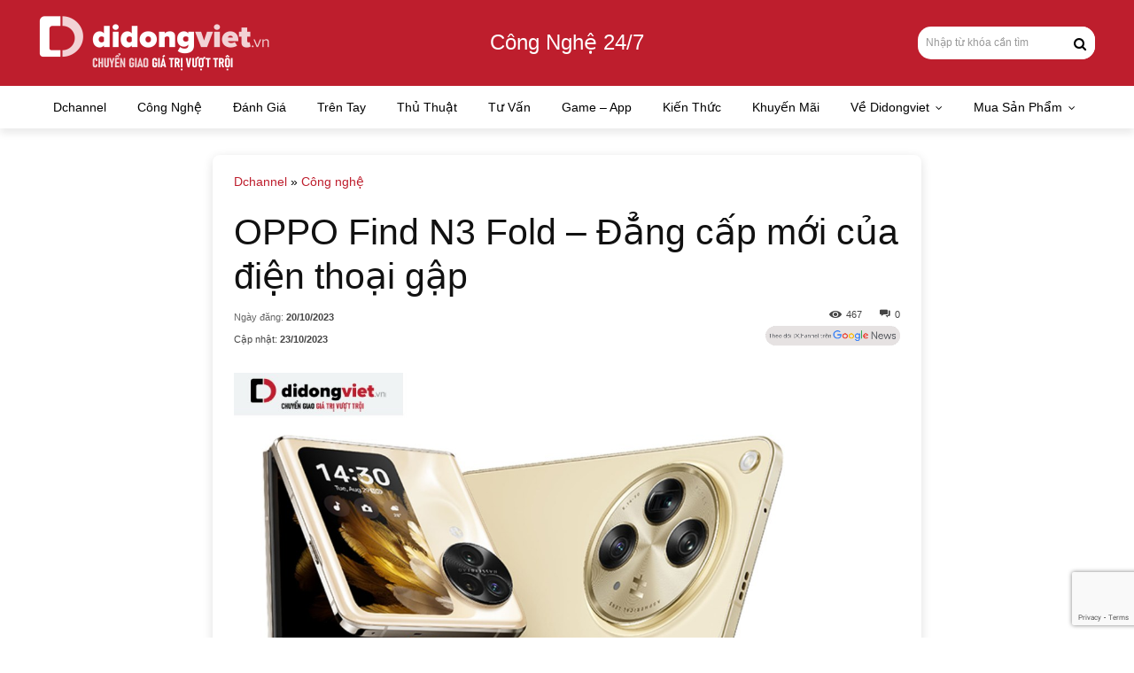

--- FILE ---
content_type: text/html; charset=UTF-8
request_url: https://didongviet.vn/dchannel/wp-admin/admin-ajax.php?td_theme_name=Newspaper&v=12.6.8
body_size: -315
content:
{"322963":467}

--- FILE ---
content_type: text/html; charset=UTF-8
request_url: https://didongviet.vn/dchannel/wp-admin/admin-ajax.php
body_size: -17
content:
<div class="product-box"> <div class=" dproduct"><div class="dproduct-image"><a href="https://didongviet.vn/dien-thoai/oppo-find-n3.html" target="_blank" title="OPPO Find N3 512GB Chính Hãng"><div class="product-box-top"><div class="label-sticker">Trả góp 0%</div></div><div class="product-box-image"><img title="OPPO Find N3 512GB Chính Hãng" src="https://cdn-v2.didongviet.vn/files/products/2025/6/28/1/1753677845244_1697792197008_oppo_find_n3_mau_den_thumb_spcon.jpg" alt="OPPO Find N3 512GB Chính Hãng"></div></a></div><div class="dproduct-info"><div class="product-box-name"><a href="https://didongviet.vn/dien-thoai/oppo-find-n3.html" target="_blank" title="OPPO Find N3 512GB Chính Hãng">OPPO Find N3 512GB Chính Hãng</a></div><div class="product-box-price"><div class="price-item">44,990,000 đ</div></div><a class="dbutton" href="https://didongviet.vn/dien-thoai/oppo-find-n3.html" target="_blank" title="OPPO Find N3 512GB Chính Hãng">Xem chi tiết</a></div></div></div>

--- FILE ---
content_type: text/html; charset=utf-8
request_url: https://www.google.com/recaptcha/api2/anchor?ar=1&k=6LcdJ_4qAAAAANv5YcYCGZgN_KR3TjHR5QusiREd&co=aHR0cHM6Ly9kaWRvbmd2aWV0LnZuOjQ0Mw..&hl=en&v=TkacYOdEJbdB_JjX802TMer9&size=invisible&anchor-ms=20000&execute-ms=15000&cb=q1032yfzujbc
body_size: 44847
content:
<!DOCTYPE HTML><html dir="ltr" lang="en"><head><meta http-equiv="Content-Type" content="text/html; charset=UTF-8">
<meta http-equiv="X-UA-Compatible" content="IE=edge">
<title>reCAPTCHA</title>
<style type="text/css">
/* cyrillic-ext */
@font-face {
  font-family: 'Roboto';
  font-style: normal;
  font-weight: 400;
  src: url(//fonts.gstatic.com/s/roboto/v18/KFOmCnqEu92Fr1Mu72xKKTU1Kvnz.woff2) format('woff2');
  unicode-range: U+0460-052F, U+1C80-1C8A, U+20B4, U+2DE0-2DFF, U+A640-A69F, U+FE2E-FE2F;
}
/* cyrillic */
@font-face {
  font-family: 'Roboto';
  font-style: normal;
  font-weight: 400;
  src: url(//fonts.gstatic.com/s/roboto/v18/KFOmCnqEu92Fr1Mu5mxKKTU1Kvnz.woff2) format('woff2');
  unicode-range: U+0301, U+0400-045F, U+0490-0491, U+04B0-04B1, U+2116;
}
/* greek-ext */
@font-face {
  font-family: 'Roboto';
  font-style: normal;
  font-weight: 400;
  src: url(//fonts.gstatic.com/s/roboto/v18/KFOmCnqEu92Fr1Mu7mxKKTU1Kvnz.woff2) format('woff2');
  unicode-range: U+1F00-1FFF;
}
/* greek */
@font-face {
  font-family: 'Roboto';
  font-style: normal;
  font-weight: 400;
  src: url(//fonts.gstatic.com/s/roboto/v18/KFOmCnqEu92Fr1Mu4WxKKTU1Kvnz.woff2) format('woff2');
  unicode-range: U+0370-0377, U+037A-037F, U+0384-038A, U+038C, U+038E-03A1, U+03A3-03FF;
}
/* vietnamese */
@font-face {
  font-family: 'Roboto';
  font-style: normal;
  font-weight: 400;
  src: url(//fonts.gstatic.com/s/roboto/v18/KFOmCnqEu92Fr1Mu7WxKKTU1Kvnz.woff2) format('woff2');
  unicode-range: U+0102-0103, U+0110-0111, U+0128-0129, U+0168-0169, U+01A0-01A1, U+01AF-01B0, U+0300-0301, U+0303-0304, U+0308-0309, U+0323, U+0329, U+1EA0-1EF9, U+20AB;
}
/* latin-ext */
@font-face {
  font-family: 'Roboto';
  font-style: normal;
  font-weight: 400;
  src: url(//fonts.gstatic.com/s/roboto/v18/KFOmCnqEu92Fr1Mu7GxKKTU1Kvnz.woff2) format('woff2');
  unicode-range: U+0100-02BA, U+02BD-02C5, U+02C7-02CC, U+02CE-02D7, U+02DD-02FF, U+0304, U+0308, U+0329, U+1D00-1DBF, U+1E00-1E9F, U+1EF2-1EFF, U+2020, U+20A0-20AB, U+20AD-20C0, U+2113, U+2C60-2C7F, U+A720-A7FF;
}
/* latin */
@font-face {
  font-family: 'Roboto';
  font-style: normal;
  font-weight: 400;
  src: url(//fonts.gstatic.com/s/roboto/v18/KFOmCnqEu92Fr1Mu4mxKKTU1Kg.woff2) format('woff2');
  unicode-range: U+0000-00FF, U+0131, U+0152-0153, U+02BB-02BC, U+02C6, U+02DA, U+02DC, U+0304, U+0308, U+0329, U+2000-206F, U+20AC, U+2122, U+2191, U+2193, U+2212, U+2215, U+FEFF, U+FFFD;
}
/* cyrillic-ext */
@font-face {
  font-family: 'Roboto';
  font-style: normal;
  font-weight: 500;
  src: url(//fonts.gstatic.com/s/roboto/v18/KFOlCnqEu92Fr1MmEU9fCRc4AMP6lbBP.woff2) format('woff2');
  unicode-range: U+0460-052F, U+1C80-1C8A, U+20B4, U+2DE0-2DFF, U+A640-A69F, U+FE2E-FE2F;
}
/* cyrillic */
@font-face {
  font-family: 'Roboto';
  font-style: normal;
  font-weight: 500;
  src: url(//fonts.gstatic.com/s/roboto/v18/KFOlCnqEu92Fr1MmEU9fABc4AMP6lbBP.woff2) format('woff2');
  unicode-range: U+0301, U+0400-045F, U+0490-0491, U+04B0-04B1, U+2116;
}
/* greek-ext */
@font-face {
  font-family: 'Roboto';
  font-style: normal;
  font-weight: 500;
  src: url(//fonts.gstatic.com/s/roboto/v18/KFOlCnqEu92Fr1MmEU9fCBc4AMP6lbBP.woff2) format('woff2');
  unicode-range: U+1F00-1FFF;
}
/* greek */
@font-face {
  font-family: 'Roboto';
  font-style: normal;
  font-weight: 500;
  src: url(//fonts.gstatic.com/s/roboto/v18/KFOlCnqEu92Fr1MmEU9fBxc4AMP6lbBP.woff2) format('woff2');
  unicode-range: U+0370-0377, U+037A-037F, U+0384-038A, U+038C, U+038E-03A1, U+03A3-03FF;
}
/* vietnamese */
@font-face {
  font-family: 'Roboto';
  font-style: normal;
  font-weight: 500;
  src: url(//fonts.gstatic.com/s/roboto/v18/KFOlCnqEu92Fr1MmEU9fCxc4AMP6lbBP.woff2) format('woff2');
  unicode-range: U+0102-0103, U+0110-0111, U+0128-0129, U+0168-0169, U+01A0-01A1, U+01AF-01B0, U+0300-0301, U+0303-0304, U+0308-0309, U+0323, U+0329, U+1EA0-1EF9, U+20AB;
}
/* latin-ext */
@font-face {
  font-family: 'Roboto';
  font-style: normal;
  font-weight: 500;
  src: url(//fonts.gstatic.com/s/roboto/v18/KFOlCnqEu92Fr1MmEU9fChc4AMP6lbBP.woff2) format('woff2');
  unicode-range: U+0100-02BA, U+02BD-02C5, U+02C7-02CC, U+02CE-02D7, U+02DD-02FF, U+0304, U+0308, U+0329, U+1D00-1DBF, U+1E00-1E9F, U+1EF2-1EFF, U+2020, U+20A0-20AB, U+20AD-20C0, U+2113, U+2C60-2C7F, U+A720-A7FF;
}
/* latin */
@font-face {
  font-family: 'Roboto';
  font-style: normal;
  font-weight: 500;
  src: url(//fonts.gstatic.com/s/roboto/v18/KFOlCnqEu92Fr1MmEU9fBBc4AMP6lQ.woff2) format('woff2');
  unicode-range: U+0000-00FF, U+0131, U+0152-0153, U+02BB-02BC, U+02C6, U+02DA, U+02DC, U+0304, U+0308, U+0329, U+2000-206F, U+20AC, U+2122, U+2191, U+2193, U+2212, U+2215, U+FEFF, U+FFFD;
}
/* cyrillic-ext */
@font-face {
  font-family: 'Roboto';
  font-style: normal;
  font-weight: 900;
  src: url(//fonts.gstatic.com/s/roboto/v18/KFOlCnqEu92Fr1MmYUtfCRc4AMP6lbBP.woff2) format('woff2');
  unicode-range: U+0460-052F, U+1C80-1C8A, U+20B4, U+2DE0-2DFF, U+A640-A69F, U+FE2E-FE2F;
}
/* cyrillic */
@font-face {
  font-family: 'Roboto';
  font-style: normal;
  font-weight: 900;
  src: url(//fonts.gstatic.com/s/roboto/v18/KFOlCnqEu92Fr1MmYUtfABc4AMP6lbBP.woff2) format('woff2');
  unicode-range: U+0301, U+0400-045F, U+0490-0491, U+04B0-04B1, U+2116;
}
/* greek-ext */
@font-face {
  font-family: 'Roboto';
  font-style: normal;
  font-weight: 900;
  src: url(//fonts.gstatic.com/s/roboto/v18/KFOlCnqEu92Fr1MmYUtfCBc4AMP6lbBP.woff2) format('woff2');
  unicode-range: U+1F00-1FFF;
}
/* greek */
@font-face {
  font-family: 'Roboto';
  font-style: normal;
  font-weight: 900;
  src: url(//fonts.gstatic.com/s/roboto/v18/KFOlCnqEu92Fr1MmYUtfBxc4AMP6lbBP.woff2) format('woff2');
  unicode-range: U+0370-0377, U+037A-037F, U+0384-038A, U+038C, U+038E-03A1, U+03A3-03FF;
}
/* vietnamese */
@font-face {
  font-family: 'Roboto';
  font-style: normal;
  font-weight: 900;
  src: url(//fonts.gstatic.com/s/roboto/v18/KFOlCnqEu92Fr1MmYUtfCxc4AMP6lbBP.woff2) format('woff2');
  unicode-range: U+0102-0103, U+0110-0111, U+0128-0129, U+0168-0169, U+01A0-01A1, U+01AF-01B0, U+0300-0301, U+0303-0304, U+0308-0309, U+0323, U+0329, U+1EA0-1EF9, U+20AB;
}
/* latin-ext */
@font-face {
  font-family: 'Roboto';
  font-style: normal;
  font-weight: 900;
  src: url(//fonts.gstatic.com/s/roboto/v18/KFOlCnqEu92Fr1MmYUtfChc4AMP6lbBP.woff2) format('woff2');
  unicode-range: U+0100-02BA, U+02BD-02C5, U+02C7-02CC, U+02CE-02D7, U+02DD-02FF, U+0304, U+0308, U+0329, U+1D00-1DBF, U+1E00-1E9F, U+1EF2-1EFF, U+2020, U+20A0-20AB, U+20AD-20C0, U+2113, U+2C60-2C7F, U+A720-A7FF;
}
/* latin */
@font-face {
  font-family: 'Roboto';
  font-style: normal;
  font-weight: 900;
  src: url(//fonts.gstatic.com/s/roboto/v18/KFOlCnqEu92Fr1MmYUtfBBc4AMP6lQ.woff2) format('woff2');
  unicode-range: U+0000-00FF, U+0131, U+0152-0153, U+02BB-02BC, U+02C6, U+02DA, U+02DC, U+0304, U+0308, U+0329, U+2000-206F, U+20AC, U+2122, U+2191, U+2193, U+2212, U+2215, U+FEFF, U+FFFD;
}

</style>
<link rel="stylesheet" type="text/css" href="https://www.gstatic.com/recaptcha/releases/TkacYOdEJbdB_JjX802TMer9/styles__ltr.css">
<script nonce="Sz3sRsHRUMm2hzyR7sPNKg" type="text/javascript">window['__recaptcha_api'] = 'https://www.google.com/recaptcha/api2/';</script>
<script type="text/javascript" src="https://www.gstatic.com/recaptcha/releases/TkacYOdEJbdB_JjX802TMer9/recaptcha__en.js" nonce="Sz3sRsHRUMm2hzyR7sPNKg">
      
    </script></head>
<body><div id="rc-anchor-alert" class="rc-anchor-alert"></div>
<input type="hidden" id="recaptcha-token" value="[base64]">
<script type="text/javascript" nonce="Sz3sRsHRUMm2hzyR7sPNKg">
      recaptcha.anchor.Main.init("[\x22ainput\x22,[\x22bgdata\x22,\x22\x22,\[base64]/SFtmKytdPWc6KGc8MjA0OD9IW2YrK109Zz4+NnwxOTI6KChnJjY0NTEyKT09NTUyOTYmJnYrMTxMLmxlbmd0aCYmKEwuY2hhckNvZGVBdCh2KzEpJjY0NTEyKT09NTYzMjA/[base64]/[base64]/[base64]/[base64]/[base64]/[base64]/[base64]/[base64]/[base64]/[base64]/[base64]/[base64]/[base64]\\u003d\\u003d\x22,\[base64]\\u003d\x22,\x22G8KUw5twCcKBEcOdZRorw7DCrsKtw6LDhX3DmA/Dmk9fw7BewrtZwr7CgRV6woPCljEbGcKVwp5AwovCpcKhw6gswoIZCcKyUHXDhHBZH8K+MjMBwpLCv8OvRMOCL3ILw7dGaMK2KsKGw6RWw67CtsOWdxEAw6c1wp3CvADCv8O6aMOpIRPDs8O1wox6w7sSw4/DhnrDjmhOw4YXFzDDjzcDDsOYwrrDt1YBw73CmsOdXkwVw4HCrcOww43DkMOaXCR8wo8HwqXCgSIxaS/DgxPCgsOawrbCvBV/PcKNNMOcwpjDg0TCnkLCqcKdGkgLw45iC2PDisOPSsOtw5fDvVLCtsKtw6w8T2Zkw5zCjcOEwqcjw5XDhnXDmCfDlVMpw6bDkcKAw4/DhMKiw5TCuSA9w78vaMKTKnTCsTPDtFQLwrEqOHURIMKswplpEEsQa27CsA3Cp8KMJ8KST1rCsjALw7taw6TCpl9Tw5IzdwfCi8K/wq1ow7XCq8OefVQ6wrLDssKKw7heNsO2w4tkw4DDqMOtwqY4w5RYw5zCmsOfSDvDkhDCjMOwf0lcwp9XJkzDosKqI8KYw7Nlw5t5w6HDj8KTw59KwrfCq8ONw6nCkUNEXRXCjcKswo/DtERFw5hpwrfCsmNkwrvCtETDusK3w5Vtw43DusOhwocScMOOEcOlwoDDgMKJwrVlWVQqw5hQw4/CtirCrhQVTTYwKnzCicKjS8K1wplVEcOHWcKgUzxza8OkICI/[base64]/CpE4uVn7DvCo4wqfCuwI3HcO7D0xbZsKPwqXDmMOew6LDjlEvT8KxMcKoM8OXw50xIcKuAMKnwqrDmUTCt8OcwrFYwofCpQw3FnTCt8OBwpl0IXc/w5RGw5k7QsKYw5rCgWo1w5YGPirDnsK+w7xpw6fDgsKXe8KhWyZkBDtwWMOEwp/Ch8K5ewBsw4YPw47DoMOSw4Ezw7jDlCM+w4HCvTvCnUXCjMKIwrkEwrDCrcOfwr8lw4XDj8OJw5LDicOqQ8OVE3rDvXcRwp/ClcK8wrV8wrDDu8K9wqUMNAXDjMONw7sIwq9UwqTCkw9iw48hwrrCjGhiwp53Hn/[base64]/[base64]/[base64]/[base64]/CqVzDqgktwoRQwpRCwoTDkU9dVMO+wpnDjnNsw71eBMOvwofDucOcw45nTcKdfghGwp3Di8KhXsKZSsKMEMKWwqMYwr3DtyM2w7ZOIiIzw4fDq8O/wqbCmEhbIsODwqjDo8OgUMOTOcKTXyoIwqNNw77Ct8Olw5PCgsOad8OFwp5Ewr4GSsO6wpvCqFhBecOuL8OpwolABHfDmkjCtnzDpXXDhMKHw55Vw6/DlsOcw71jEjDCqSPDvgAww7EGd37DjlfCoMKew7N+BmsLw6bCm8KSw63CksKtOyFYw6QIwoZeAxxJa8KaXiXDvcOxw5LDo8KBwpLDhMO2wrXCp2vCj8OtDhzCjiwNOxNJwr7Du8OZLMKcJsKZLnrDpsK9w5ELXcK/[base64]/w7vDjQ99VMOeOMK/fcOAwpcrwoPCvhJbwoNRwqF5wrB/[base64]/DvEQ0BcK8w4N/[base64]/CknPDu13Cr8K+w7DCt8K5wpIew4JzHcOiw4jCtcKcQSPClxpTwo/[base64]/K8O/D8OsQMKFw7pzw5jDg2jDuHnCvXPDjTbDsxTDuMKkwolyw6HCtsOJwrtIwpFwwqUsw4YYw7jDkcKrfD/DiAvCt3rCqsOnfMOfY8KaN8OFaMO6A8KFMh0jTBLCkcKkEcOEwp0AMAQMEMOvwrpZJMOMPcOyPMKQwrnDp8O2wpkBdcOqLnnCtizDmBLCqj/CshRawqk0Gm4mV8O5woHDk3rChSQZw5fDt0zDhsOUXcKhwoFPwrjDtsKZwrczwqTCtcK8w5NHw4VpwpTCiMORw6LCghrDvznCgMO0XSnCi8KPJMOKwqjDrRLDn8Odw6xUccK/[base64]/DtMKFNTrDjsK9KMObYsOSE19Hw5zCs3vCgz4xwpLDl8OgwpxQNMO+HARuDsKcw7Mxw73CusKOHMKHUz9XwoXCrEfDnlowKhPDtsOCw4E8w5gWwq/Dn1XDrMK2ScO0woweC8O4BMKTw57DtTU9OcO/[base64]/DiMO7PMKpwrJeWMOfwovCtcKwwrHDusO6w60nCcKAU8OBw4TDksKxw4xywo3DksOXFRNmNwVfwrhxRmwKw60Xw6hVH3XCh8Klw51twpZUTz7ChsOFYA/[base64]/DusKwwqrDgXcqWVNafcKMF2pWwrxrQcOHwp56BE5+w4nCjUEKARBow7fDnMOfH8O+w7diw4Zvw6cTwpfDsF9hL2R9CDUlOEjCpsOpGjYCPErDpW/DkhPDn8ObJG5dNFMMdsKYwoTDolNTORgxw4zCu8OCAcO2w75UScOlPAYAOVDDvMKBCi7DlhxnVMO5w4TCusKqNsKqXsOKaynCtcOew53DuALDskJNWcK6wrjDicKIwqN3w5Y/wobCmWnDqGtDFMO0w5rDjsKMf0l5LcKPwrtVw67DlAjCuMO8aRoww75hw6pHUcKAEQk0McK5Y8O9w63DhkBEwqoCwoHDhmUbw5wqw6PDusOsVMKPw6zDjxZow7YPGRomwq/DicKew6/DssK/YFPDuE/CicKHQCJsNnPDq8K5IMOEfxlqHQgvSljDksONRU0hPAlTwrrDm3/Du8KTw5wew4XChRhnwoAMw5cvQmDDpcK8C8OowpvDhcKEKMOLDMOzdAg7JzFPUylTw6jDpU3CnVNwPhfDusKwNHzDi8KCfkvCuAUEasK9TwfDocKjwrvDrWAOf8KzZcOOw54NwqXCtcKfezNkwqjCnsO/wqspNz7CkMKvwoxew7fCmMObCsOdSiZ0wofCp8KWw4FYwpzCuXfDiBMVV8Kewq4bJnN5BcKrdMKNwrnCi8KGwr7DvcKrw5Y3wrnCo8OCR8OYEsKcMQfCssKww75gwrNfwrglbzvDpjnCtCxZFcOiLSvDnsKwDsOEW3LCg8KeGsKjdwfDq8K5e13DghXDtcK/NcKqCRnDosK0XFwrdk1fXcO1PyUNw6dRVcKsw6NFw4/Cr3ETwrLCqMKdw53Dq8K6BsKOb3tiAQwTWwrDisOPG01xDMKbLwfCpcKow5DCtXEfwr/DisOySgVdwqlBL8OPXsKhQ27CkcOewopuDWHDuMKUbsKyw6hgwojDllPDphbDuCsMw4wjwpnCicO6wqg/PyvDhcODwofDmyN1w6HDh8KsA8Kew5PDmR/Dj8KiwrLDs8K6worDocO1wpnDr2/[base64]/[base64]/Dnn9Fw57DisOySyjCkgRWaATChsO2S8Orw6vCi8OKwo4XClHDu8ORw6TCiMK+VcKRK3zCm3dPw4dGw4/[base64]/DqVlGQHEHfTJcM8OGwpwCB8Oow69/w6jDocKjB8OVwqhTDikew79OOgxow6sxNMKJXzYww7/DvcKQwqoaesOBScOewoDCq8KtwqlPwqzDq8KCL8OlwqbDvmLDhncbVcOTIBPCrnvCj1kWQWrCocKawqUNw5xlVMOBVCbChcOow6PDocOERwLDh8OVwpx6wr5PDRlACsOkdyBIwoLCgMOHYRw3fn53H8K/FMOsOCHDsRt1ccOnO8KhRl8lw67DncOOb8O8w6JkbHjDiUxRQnjDjcO7w6fCsSPCkgvDk3zCocOuCRErdcKqdXx3wrkfw6DCj8KkOcOALMOhIXx1woLCiyo7E8KswofCh8KXMMOKw4vDhcOkGmocBMKFLMOUwrTDoHzDn8KSLF/[base64]/[base64]/CiMKww4fDtMO7flZMwpkewqfDi2zCjcKlwr7DizhJLUDDqcObR3cYH8KCZlomwojDvA/CrMKGDkXCjMOiN8ORw4nClcOgw7nDjcKVwp3CsWBPwo0aJ8KHw6wVwo5UwobCkw3DpcO2SwrCrcOiTnbDvsOqckV1DMOwa8KLwo3ChMOJw5rDgAQwA0vDicKAwpF/wrPDsl/CvcOhw5PDj8ObwpUaw4DDuMK8HivDhBh+DSzDjAlbw5JGHVLDuWvCnsKXYxnDkMKawpAFAQ1aH8OsK8OKw5jDn8Kuw7DCvkMyWBPCq8OwOcKhwrVZeWXCvsKUwq/CoxAxR0vDlMOGQsKbwoPCkixYwqpCwpvDocOCdcOww4rCmFDCjh0ew7HDnAlGwpbDm8Oswo3CjMKrXcOYwpzChXrClErCgk1Xw4LDjWzCjsKXHEgnQcO9w73DtSJlIhzDmsOhGsOEwqHDnXTDh8OqMsO/AmNNQMOgWcOmajoyQ8OxI8KRwoDDm8OcworDpldrw6pEw4PCksOTIsK0aMKEC8OGGsOqYsK+w6DDvXnDk2LDq20+LMKEw4bDjMOowr/CuMKccMOOw4DDnGsfdQTCpgPCmC0NB8ORw7rCrBLCtHNtJsK2wrx9woE1bHzCsAguVcKcw57CnMK/w5kZbMKlBcO7w4FQwpZ8wrfDrsK8w44aeE7DosKuw5Eww4UUCMOQf8KZw7/Dnw45T8KRG8KKw5zDvcODGy1fw57DownDpjHCiAZqA30bLAfDncOaFg0RwqHDtkbCo0jDssK5wqnDpsKraQHCvwvCgWFwTWjCh2XCmxnCgsK2FwjDo8KLw6TDpyNIw4hew4zCnxXCnMK/[base64]/CqRPDucKPFX/DjiM+w6HCusOJw6gfw4VUXMKBPkxXPCxtFMKFXsKjwrJ7cjPCssOQPl/CkcOwwoTDl8KGw6oqYsKNBsOPU8OeQkoGw5kLVA/Cr8KJw4ojw4EBRSwWwqPDpDrDgMKYw4V2w78qR8O8ScO8wqczw4pewq3DoknCo8KcCXEZwojDsDvDmjHCsnvCgVrCrwLClcObwodhbMO1f3ZkJcKubcOBBSxjeQ/Dkh3CtcOUwoHCsXFMwr46ESAlw4YNw65fwq7Cn2rCs3xvw6YqUkTCoMKRw4nCv8O9aFVHU8KoEmUvwphEdcOVd8OIfMKAwpAiw4fDncKpw4pbw71Tb8KVw67CkGrDqDFqwqTDn8OWDcK0wqlmJ3jCpiTCmcKBN8OLIMKBEQ/Do0skMsKsw6PCp8OywotOw7fCsMK/DsOUMF16AsK+OQFHYULCtMKxw5R3wrrDmyTDmcKIecKMw7UERcK5w67CrcKFYAPDi1rChcKQRsOiw6rCpiDCjC0CAMOhJcK7wp7DthjDuMKvwp7DpMKpwp0IIBrDgsOdAE0gc8K9wplPw6EawoXCpE9uwpYPwr/ChAQYfn8iAV7DhMOCWcKhXChXw6d0RcKTwo0CZMKvwqARw4TCknlGa8OUF25cJcODKkDDj37DiMK6ZlHDkTgcw6xWWANCw5LDqDHCmmp4KVI+w43DmRpswpNGw5Jzw7JCfsKzw6/[base64]/CjGnCp1bDg8KgGcONJcKVw4x4JcKAf8Kqwq4xwroQPXgtcMO9WzjCpsKEwprDgcONw5DCnMONKcKyY8OMa8OsFMONwpcHw4HCvwDCi0pRSU7CqMK5QUDDlywdXnHDjW4lw5UTBMKDU0DCpXVrwr81w7HChx7DocOBw7F5w7Mfw4AoUQ/DnMOxwql8XUF9wp7CnjfCvMO5PcOreMOkw4LCjhFYCg1/ViTCiUDDlB/DplLDjHMKexAVbMKEIx/ChmTCr0PDo8KPwonDpsOXd8K8wr5PYcOOcsOlwrvCvErCsUpfEMKOwpsgInQSSngKY8OcUFrCssOsw6QGw59bwphdIDPDqz3ClcO7w7zCtUc2w6HCp0Q/w6HCjQDDryAhMR/[base64]/w6LCgMKyw4zDtcObN013w5JSAMO3w7HDlyvDosO7wrAPwoVpPsOrJcKDOnHDocOUwoXDmFRoXzw4w5IGYsKcw5TCncOVZUFCw45oAsOSYEXDosK6wpsyQ8OHbGHCkcKwQcKycXUpZMKgKAAHKTY1woLDi8OfNMOUwpF/[base64]/CqMOnw4jDicOuIsKjAMOuw6XCkCnCvsK6w4hSZhZfwoHDmcOvYcOZIcKcT8Kawp4EPxE3eAZmbUrDpw/DnU3CgsKEwrTCuVTDncOLccK7ScObDho9woIqR1k+wqQxwpnDlsOYwp9ySGzDqsOkwpvClBvDqcOvwoQRZ8O8wqZhIsOaNxHCp1Zdw7ZwFVrCow/Dih/[base64]/DjsKUJMO4CgQsQH/ChmTCocOtw7nCpQXCi8KyScKlw7k0w63DqsO9w5plOMOPMMOZw7PCmQtvOxnDhn3Cp3DDgsK0RcOwKXYkw555EF/CqsKDE8Kzw6kyw7kHw7YFwpzDsMKIwozDpVohMX3Dp8Oow63Dj8Ozw7TDqghIwpRKw7nDn1rCgcOTUcKYwpvDncKuVcOzdVtqDMORwrDDiAnCmcOfdsORw6RDwpJPwpvDvcOvw7/[base64]/DrBRrYmLDjFRiw7wMccOnwoNxKMK8wrQKwpcQX8K+J8KJw7rDv8KQwog1fVDDtEPDiHMjQQEjw4g0w5fCtcKhw7AbU8O+w7XCsjvCoT/DpmHCvcKGw5xQw57Dh8KcXMOrZ8OMw646wq4mazjDr8O9wqTCk8KLCjvDqMKnwqzDogYVw6kDw78Jw7dqJVViw4TDg8KMdSJBw4BMbAleJ8KvRcO1wrUdWGzDvsOCQ0vCuUASfcO9BETChsOjDMKTXDpCZm/[base64]/w7Z4w6EFw5hEwrjCt8OrwrxnDFfDq8KLw4ovZsKbw5oHwoYSw6/[base64]/Cv0bCj8K6wqweRA/DiUx+wrHCpsKLw4LDtcKKw4bCqcOdw68Zw7zCqSrCuMKVSsOewqJAw5dHw7xXCsOXV2HDvg5Sw6zCg8OiD3/CiBsGwpQNBcOlw4nDjEPDvsKCZFnDosK+AW/DosOSPA/CogDDh2cAQ8OQw6MGw4HCnirCi8KXwr3DvsOCScOFwq5OwqPDkcOEwr56w6LCtcOpT8Oow44Mc8K+ZyZYw5PCh8K/wot1F13DjhDCtQo2VD5kw6HCg8O9wqfCnMK8VMKDw7HDikkyCMK4w6psworCmsOpPQ3CjMKYw7jClioHw7DCh0trwrEoJ8KgwrkgBcOafsKpLMOJEsOnw4HDkh/[base64]/CswTDr8OTP8OBVsOnwoDDrcKFfcOwwo/CpcKWw5zDhDXDqsOuK2FbSQzCiRF4woZEwpc0w5XClH5XB8KJVsOZLsKqwqEEQ8OxwrrCnMKlASXDucKtw4gdMMKWVhlHwpJEJsOZVDwaTH8Bwr8mWRMATcOvZ8OpVsOZwqfDp8Oxw55Mw54tU8ONwoBjRHgxwpvDilUjHsKzVEATwprDm8OXw7ohw7TCh8KpWsOQw6/DoTTCp8OqNsKJw5XDplnCkyHCscOLwr8/w5HDjWDCucKIDcO3PnnCkMO4HMK7MMOow7Mlw5xXw5kHTWXCp27CpCbCl8O8EkddKzjCkEktwqouTC/CjcKZRCwyOcKow65Hw7nCs2vDt8Khw4ksw5jDqMORwoxgAcO1wqdMw4jDgcOSXEzCuzTDscO0wrtbCRDCv8OhZj3DocOdE8KbXAwVfsO/wobCrcKpDVnCjcO7wq4SQQHDgsOXNG/CkMKeWxrDkcKnwolDwrPDoWDDtRV1w5s+TsOywoAFw5x0N8OZX1INSlUmTcOEZl8eUMOMw48NdB3Dg0LCnyVQUHYyw7bCrcKrUcOBwqJoQcKvw7UKSwXDiE7CvjsNwq4yw7/CpzzCpMK2w7rDvR/[base64]/WMKBF8OTw5HCi8KrZR04w4/DqQ7Do0PCjMO9w4LDmQNfw7EdMRLCo0zDv8KWwox/JgAcBCTCmFLCqwfDm8KeYMK1w43ClGslw4PCkMOab8OPHcOaw45oLsOZJ38LEsOUwrFpCQN0IMOkw51QSWZBw7zDnmtGw5/DqsKiPcO5blrDkVI8TWDDpxF3RsOzPMKYKsO7w63DiMKELysLdsKwWBfDrcKEw5hNX1U8bMOIESFYwp3CuMKgfMKIL8KMw7vCsMOfF8K6ScKBwqzCosOzwqxXw5/ClGkzSShdScKqTsK/dHPDtMOmw4F9BmUKw4jCicOgZsOsL2nCgsOYbGRAwpYCVMKYAMKQwocKw5cKLMOlw4szwoEZwoHDtcOpPBUpAcO/[base64]/Crl5CZXHCssOHMcK9Oi3Dh8OXAcODEnXDicOfIcKwZxPDqcKKHcO4w7AAw51ZwpTCqcOBXcKYw6g6w4h6LE7CksObdcKDwojCmsOlwoJ/w6/ClcOjU2g8wrHDosKjwqt9w5fCq8Ktw6ATwqDCjXzCuFdwMl1/[base64]/[base64]/CgMOWwphTw5QHw6/CtsOjw7F0R0/CqGXDkmJ/DU3Dp8KEPsKbM2JQw7jDuGQXeA7CtsKcwrEZUcO3RCxRMV5owphiwoDCqcOmwrPDqwInwpLCs8Oqw6rCjjNtaghawr/[base64]/csKoH2V1AR/DssKlZXvDh8KQKnPDhsO/esOswrcdw6NZfkjDv8KKwpfDo8KTw7/[base64]/wqJkw5fDp8K5wpYRwpDDi8KZL13CtEopwpPDtVPCt33ChMK6wp83wqvCpUnCnwRcI8Ohw5DCncKUMifCi8O/[base64]/w7EEYMOAwqFwcMOpwq/Cq0gdWGlFNwkkK8Kow4TDoMKERsKSwpNmw43CoBzCuyJXw7fCrlzCi8K+wqgXwrTCkG/[base64]/CkcKDwotLJBzCjAPCgMOmBMOfaB3CiiFBw4I1CnHDlcOfQMK4NXlQbsK1E2l2wow8w57CnMOYVSvCqXJPw6bDrMOUw6M1wpzDmMOjworDu2/[base64]/DmWbCmsKlGgwEwo0pPC/Cmgh5wozCj8KQQMKQQ8OCHcKFw5fCn8OgwpFEw5N2QR7DhR1TZF5hw7JNVMKmwqIowqPDkR8deMOyPj9ac8O7wo3DtAJAwpdjA3zDgwzCoSbCgGnDjMKRWcKdwox8EhhHw55lw6t5wps4UF/[base64]/[base64]/Cp8KtwopCOyBhwooVH0rDpATCrXcbw5jDjkrCsMK1BMOEw7sLw6c0ByA1Swx5w4vCqU5/w63DqV/CoSdlGC3Cv8Ocf3DCh8OpWsO1wo0dwoPCvWJjwocvw4dZw6DDt8OCdX3DlcKyw7HDhRXDncOWw4jDlsKWUMKJw5nDqTQuacOVw5Z4HlAMwoTDtTTDhTQhKELCjTHCnk1ZLsOpJjMawo0/w5tdw5rCgTTDsi7Cr8OFQFgRbMK1ewzDrDcjC08Ywq3Dg8OADwlKecKnYcK+w7wbw4LDpsOEw6ZmOzYxA1V3CcOoa8KyR8OnHgbDjXTDiXbDoQYMWyoxw61uHFvDhFtWBMKVwrZaYMKVw6JwwplSwojCnMOkwrTDrirDqVDDrAdlw5djwrPDhsOgw4/CtD4+wrzDlGzCv8Kew4gdw4jCpGrCmzZMf0IrOC/CrcK0wrFPwonDognDssOowp8Hw5HDusKRJMK9csOZSjzCnyZ/w5nCi8OMw5LCmMOUQcOfHg0lw7lVO0zDg8OHwpJ+wp/Djk3DgjHCrcOceMOtw4c8w5NQQxDCqFnDpxpIakDCuXHDp8K/[base64]/JGEpYsO1RR0fSBPDkWhHw6J0ViNBb8O/[base64]/[base64]/[base64]/CnMKvw5jDpxzCmAgxw4vCvn0QcC/[base64]/GV9/wpdjZzhdw7nCgzpJdXjDmFfCrMO4wq9nw7XDjsOLOMOZwocUw73CnA8qwq/DpFrCjTVqwpp+w79pPMKtdMOJBsKjwrtmwo/Cv0RYw6nDsDxHwrwwwoxQecOjw6wJY8KaAcOzw4JLIMK7fHHCs1vDkcKMwpY9X8OmwprCmiXDocKQfcOnGsKwwqo+UyZSwqJ0woHCrMOgw5ACw4B0EWE8eDfCoMKlMcKIw4PCkcOow5oMwoJUL8KFQiTCusK7wp/DtMOYwq4macKXHWfDjcKZwoXDtytOEcK9CibDjkHCpsO+DGInw75qF8OtwovCpEV0A15JworCjCHCjcKPwpHCmwnCm8KWECTCt2Mqw5cHw6rChWrCtcOGwp7Cg8OPcWQZVMOgfUoswojDl8O/Yy8Lw6kXwq7CicKbYRwXHsOGwqEZK8OcJngIwp/DuMOZwoEwf8OrcsOCwrpzw7crWMOQw70pw6/[base64]/HMK+wrhFaF05SMKmFsOzGwFDS3PCucObS0FYwq5GwrY5F8Kxwo/[base64]/CmcKTAsKvwrYyeMKCwpTCtl/CuDIQw7TDusK0XndWwonCglQxSsKQKyvDssOfZsKWwqA6wokVw5s8w47DtWPCmMK1w7Iuw63CjsKpw5F5eyrCuxvCoMOJw4QVw7nCvHzDgcOVwpHCmHhbUcOOw5R3w60Mw7dqegPDsFRwNxnCv8OfwqnChFlDwoAswowqw6/CkMOgd8KxEn3DgcOSw5DDtcO3A8KmQxzDlwpgaMKlC1VEw4/DtH/DosOFwrpkFxAow4YTw4rCtsODwr/DhcKBw5MpZMO0w5Vew5nDusKqT8KEw7AgF2fCr0zDr8OFwojDh3IVwrY5CsORw7/Dh8O0U8Oew4wqw5bCpnB0OQozXW0xCgTCmsOswqgCTGzDjsKRFQ/[base64]/[base64]/[base64]/[base64]/CpMOmw4xiH8O9wpnDtVjDr8O3wqnDjMKhR8OQw4PCh24Wwr5pcsKwwr3DhcOrWFUCw5PDgHXCksKuAxvDncO0worDu8O9wrbDjzbDgsKGw6LCo3EGFWgkUHpFVsKqJ2MPb0BVdQrCsh3Dm0BSw6vDoQl+EMKhw5kDwpzDrQDDjyHDgsKmwqtHAUx/aMKGFyjDhMOMXybChsKfwoxVw68oMsOOw7heTMOZYiBVaMOowrXCq2xMw4XDmB/[base64]/[base64]/[base64]/CscO+wrnDmMK+N3jDgsKFw6AgwoDDh8O9w5bCrBRvLS8owo1Ww4cGSQrChjoWw6TCs8OTOSgNR8KJw7vCpX8Yw6MjVsOrwo9NcHXCqWzDlcOOV8Krak8ONsK0wq40wp/CmAdrKiAbA3xiwqrDoHY7w5UpwqdOPVjCrMOjwr3CrRwGVMOtTMKlwrprJFluw61KG8KYU8KLS04QBxPDuMKGwqfCt8KhIMO8w7fChnUlwpXCvsOJY8Kwwr4ywrTCnkJFwpbCn8OVDcOwDMKkw6jCg8KPMMOEwotuw7/[base64]/DgMKqwqh8H8K/O8KTw6FIwpzDjQ3DhsOKw5nDk8O2TMKHesOmLDFzwpLCgiPCnDPDkUFiw6ECw77Cn8Ojw5pwN8KJcsO7w6LDnMKoRMOrwpTCr1jCp3XDvSbCiWxvw4NRW8OZw69DZUQzwp/DrGs8bXrDj3PCtcO3SnhTw73Ctj7Dv1g0w49HwqPCicOewrZEW8K4BMK5cMOCwqIPwozChzs+OsKiFsKAw6/CgMK0wq3DmMKwfMKMw7XCgcKJw6/Ch8KwwrcPw5EjfiU3YMKJw7PDu8KuFGR0T1c+w6J+PwXCvMKEJ8KBw7jDm8OZw4HDr8K9FcOvECbDg8KjIMKXbSnDosK3wq5Zwo/Dj8KKw4nDgAjCu2HDkMKWXA3Dh0fDkFp7wo/DoMOKw6IzwrjCn8KMEcKkwqDCm8KbwqpCVcKyw5/DrUPDnwLDmynDnU3DmMOhCsKBw5vCmcKcwrrDjMObwp7DiXHCmsOiG8O6SEbCncOxJ8Kjw6IkCRxxM8OiAMKGLS1aKmHDosOFwq/Cv8OOw5o1w5k+Zw/DhFvCgUbDisOQw5vCgF8TwqdeWxAdw4bDgS3DmzBmBVbDsTZXw5bDvR7Cv8K9wpzDkTTChsOMw6Bkw5d2wo9EwqfDs8KXw5fCuTZ2EgZVXxkOwrjDvcOwwqjDjsKMw6rDm2bCnUc3RC9YGMKrD1TDqy0Dw63CscKbBcO/wod4PcKLwrPCrcK1woQ9w7fDj8O2w6/DlcKSdMKWRBzCmsKMw7HClSPCvDDDsMKyw6HDmGFrwo4Kw5p/w6/Do8K2dSpuYD/CtMKkcS7DgcKQw7LDpjoXwqXDm0zDrMO+wrjCgxHCjRUzDndxworDj2vCuGdqe8O4wqseORvDmxYFSMK2w5vDuFRxwqfCncKEbDXCsVHDqMOMY8O7fEXDpMOrHhQiYHUfWG1YwpHCgFHCgy1/w4jCrGjCo3t9U8KmwqzChxrDvlpQw5DDg8OVFDfClcOALMOeB1kVfRXDn1Nfw7wvw6XDgxvDunUMw6TCq8Oxa8ObAsO0w5XDvsKQwrpDFMOGccKiOmrChT7DqntkIj/[base64]/w4h/w7TCkMKacBvDq8Obc8OZw6hoFMKjCR4+w7oHw7XCmcO6Oylfwq4uw6jCp0FVw5xzPTJ7DMOWAC/CtsOzwrvDjEDClwZ+eEAdI8K6c8OjwrfDixpbLn/CkcOhNcOBckN3IR5pwrXCsRsNN15Ww5zDj8Okw7NJwoDDkSMaASUOw7HCvwU/wrHDkMOsw70Bw4kIBWLCjMOUb8KVw4AYKcOxw55sbXLDv8KTdcK+dMOLekrCm23DkVnDn1/Do8O+N8K/LMOSLlDDgzzDgCDCn8OAwrPCgMKCw7sCdcOAw6sWJl7Cs1/DnHXDkU7Du1ppVkfDrcOcw4TDsMKTwprCgnh1S3nCo2x4d8KQwqjCqMKhwqzClAHDtzgbTGwqCXN5dgvDmWjCtcKWwoTCrsKIDMORwpDDgcOQfW/DskDDklbDscOsI8OnwqDDv8K8w4jDjMOvBx1vwp1XwofDsU1jwp/CmcO7w40fw59Iw4DCosOHVzfDgU3Dv8OEw5wFw68MRcKsw5vCkBDDjsOaw6TDl8O5exTDlsOiw7/DjRnCu8KZVWLCo3AZw4vCp8OnwpwfPsOnw7PCkURfw7Ndw5PCncOBTMOiCjPCqcO+d33Dr1NIwprChhoew61jw5kwFGjDvlUUw4tawolowrhtw4QlwoV4MBDClHLCpsOew5/DtMKbwp8nw6pJw79VwpTDqsOWCyEZw60gwqw5wrPDiDrDqMOtX8KnDkXDjGJZK8KdBlFBZMO3wq7DvS/CugQKw61owqrDjMOwwq4oQ8K7w551w79FFBsWw7lULGU7w7nDlhDDvcOqTcOdWcORCnAVfSJpw4vCssK3wr9+c8O1wqwiw51OwqLCqcOVNHRfdUDDjMOOw7nCvh/DosOUasOuVcOqckHCncKLTcKEAsKnX1nDgwwjKnvCssOmaMKTw7XDscOiHcOLw4sRw44fwp/Dix5RZBrDgUXCtSRtMMOLbMOJf8KUP8KWDMKPwq5uw6TDjyrCtMO2QsOVw6PCjnLCjsOrw6Q1Zm8ew79swojClVrDswrDpglqU8O3FcKLw78FAMO8w7hBSRXDoFNEw6rDiyXDiDh8RkjCm8O7NsOJYMONw6U4woILZsORbj5dwoHDusOmw77CosKbFXsqHcO/[base64]/bmgCwoYew4UHH8Oyw5swV8Ouwp3CrANDQcK1wofCjMO/VMK0QcOqVg3DnMKywpxxw6ECw7siHsOuwoA9w5HCv8KTScK8G0rDocOtwpLDlsOGSMObW8KFw7sFwpsLE1k3wonClsO+wp3CmhfDo8Orw6E8w63DtW/CpDYoPMOjwofDvRNofEzCslItGMKfLMKGHcKfC3bDig52woHClcOgPBzDtQ\\u003d\\u003d\x22],null,[\x22conf\x22,null,\x226LcdJ_4qAAAAANv5YcYCGZgN_KR3TjHR5QusiREd\x22,0,null,null,null,1,[21,125,63,73,95,87,41,43,42,83,102,105,109,121],[7668936,700],0,null,null,null,null,0,null,0,null,700,1,null,0,\[base64]/tzcYADoGZWF6dTZkEg4Iiv2INxgAOgVNZklJNBoZCAMSFR0U8JfjNw7/vqUGGcSdCRmc4owCGQ\\u003d\\u003d\x22,0,0,null,null,1,null,0,0],\x22https://didongviet.vn:443\x22,null,[3,1,1],null,null,null,1,3600,[\x22https://www.google.com/intl/en/policies/privacy/\x22,\x22https://www.google.com/intl/en/policies/terms/\x22],\x22iTOOEt1i3U5o28yOFsXrj0KoQF+XzNP1lsSlH4t7SP4\\u003d\x22,1,0,null,1,1763893289062,0,0,[108,1],null,[61,206,74,28,88],\x22RC-H9Rc5C_GwakU7w\x22,null,null,null,null,null,\x220dAFcWeA6ERhDSsKCparh1aGcgyd1uYv4so2H-yDbZCXMYpWiyr5zXMNWbLOXcteOw3mRMpfuEPmaioyiUtwbBepHYIzDiQvcg7w\x22,1763976089117]");
    </script></body></html>